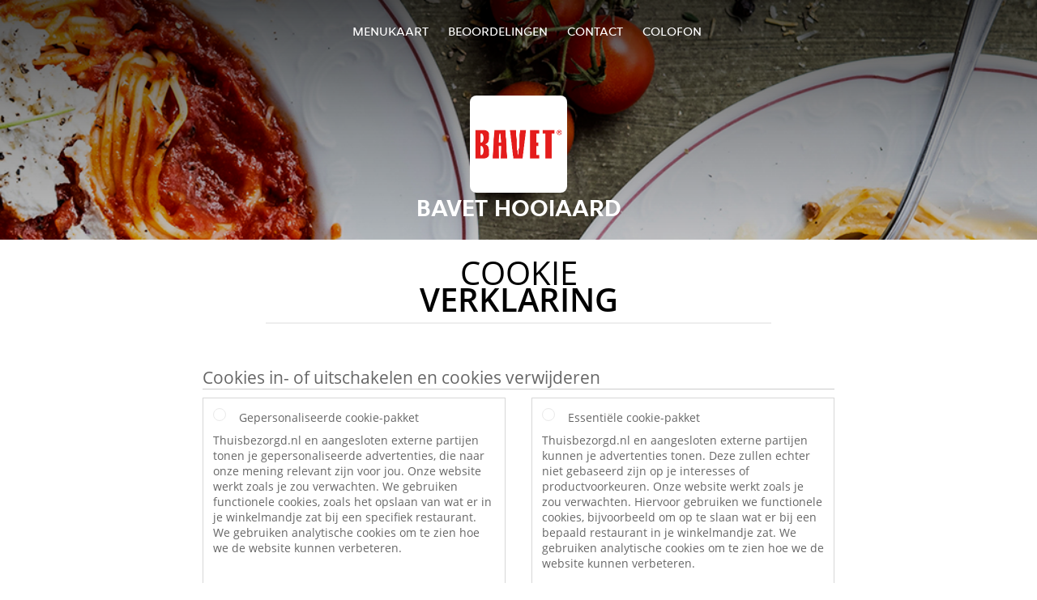

--- FILE ---
content_type: text/html; charset=utf-8
request_url: https://www.bavetgent.be/cookiestatement
body_size: 6955
content:
<!DOCTYPE html>
<html itemscope="itemscope" itemtype="http://schema.org/WebPage" lang="nl"
      xml:lang="nl" xmlns="http://www.w3.org/1999/xhtml">
<head>
    <title>Bavet Hooiaard - Eten bestellen in Gent</title>
    <meta name="description" content="Bekijk het menu van Bavet Hooiaard uit Gent en bestel gelijk je favoriete gerechten online. Geniet binnen minuten dankzij van een heerlijke maaltijd."/>
    <meta name="keywords" content="Bavet, Bavet Hooiaard, eten bestellen, Bavet Hooiaard Gent, eten bezorgen, Pasta, Veganistisch, Internationaal"/>
    <meta http-equiv="content-type" content="text/html; charset=UTF-8"/>
    <meta name="theme-color" content="#55ADDE"/>
    <meta name='viewport' content='width=device-width, initial-scale=1.0, maximum-scale=1.0, user-scalable=0'/>
    <meta name="showOrderModule" content="false" />
    <meta name="orderUrl" content="http://www.takeaway.com/be/bavet-hooiaard">
    <meta name="orderButtonText" content="Online eten bestellen">
    <link rel="shortcut icon" href="/favicon.ico"/>
    <link rel="stylesheet" type="text/css" href="/style/style.css?v=5cbf2f7adf34a7f18416c3716e54f69b&amp;reset=1&w0lk8RxQJ"/>
    <link rel="stylesheet" type="text/css" href="/assets/css/takeaway.css?w0lk8RxQJ"/>
    <link rel="stylesheet" type="text/css" href="/font-awesome/css/font-awesome.min.css?w0lk8RxQJ"/>
        <script src="/js/cookie-helper.js" type="application/javascript"></script>
    <script src="/js/jquery-3.1.1.min.js?w0lk8RxQJ"></script>
    <script src="/assets/js/app.js?w0lk8RxQJ"></script>
        <script>
        var site = {
            aPath: '/',
            local: '//',
            language: 'nl',
            path : '/',
            domain : 'takeaway.com',
            cc : '3',
            tz : 'Europe/Brussels',
            tzData : 'Europe/Brussels|WET CET CEST WEST|0 -10 -20 -10|0121212103030303030303030303030303030303030303030303212121212121212121212121212121212121212121212121212121212121212121212121212121212121212121212121212121212121212121212121212121212121|-2ehc0 3zX0 11c0 1iO0 11A0 1o00 11A0 my0 Ic0 1qM0 Rc0 1EM0 UM0 1u00 10o0 1io0 1io0 17c0 1a00 1fA0 1cM0 1cM0 1io0 17c0 1fA0 1a00 1io0 1a30 1io0 17c0 1fA0 1a00 1io0 17c0 1cM0 1cM0 1a00 1io0 1cM0 1cM0 1a00 1fA0 1io0 17c0 1cM0 1cM0 1a00 1fA0 1io0 1qM0 Dc0 y00 5Wn0 WM0 1fA0 1cM0 16M0 1iM0 16M0 1C00 Uo0 1eeo0 1a00 1fA0 1cM0 1cM0 1cM0 1fA0 1a00 1cM0 1cM0 1cM0 1cM0 1cM0 1cM0 1cM0 1fA0 1cM0 1cM0 1cM0 1cM0 1cM0 1cM0 1cM0 1cM0 1cM0 1cM0 1cM0 1fA0 1cM0 1cM0 1cM0 1cM0 1cM0 1cM0 1cM0 1cM0 1cM0 1cM0 1fA0 1o00 11A0 1o00 11A0 1o00 11A0 1qM0 WM0 1qM0 WM0 1qM0 11A0 1o00 11A0 1o00 11A0 1qM0 WM0 1qM0 WM0 1qM0 WM0 1qM0 11A0 1o00 11A0 1o00 11A0 1qM0 WM0 1qM0 WM0 1qM0 11A0 1o00 11A0 1o00 11A0 1o00 11A0 1qM0 WM0 1qM0 WM0 1qM0 11A0 1o00 11A0 1o00 11A0 1qM0 WM0 1qM0 WM0 1qM0 11A0 1o00 11A0 1o00 11A0 1o00 11A0 1qM0 WM0 1qM0 WM0 1qM0 11A0 1o00 11A0 1o00 11A0 1qM0 WM0 1qM0 WM0 1qM0 WM0 1qM0 11A0 1o00 11A0 1o00|21e5',
            cookieWall: true,
            forceGeo: false,
        }
    </script>
</head>

<body class="servicepage">
<div class="header">
    <div id="navigationopenbutton" class="menubutton"><i class="fa fa-bars fa-2x" aria-hidden="true"></i></div>

    <div class="nav">
        <div id="navigationclosebutton" class="menubutton"><i class="fa fa-close fa-2x" aria-hidden="true"></i></div>
        <div class="nav-wrapper">
            <ul>
                <li><a href="/" title="Bekijk de menukaart van Bavet Hooiaard">Menukaart</a></li>
<li><a href="/review" title="Bekijk beoordelingen over Bavet Hooiaard">Beoordelingen</a></li>
<li><a href="/contact" title="Neem contact op met Bavet Hooiaard">Contact</a></li>
<li><a href="/colofon" title="">colofon</a></li>
            </ul>
        </div>
    </div>
</div>
<div class="templaterevamped-hero">
    <div class="templaterevamped-header">
        <div class="restaurantlogo">
            <img src="//static.takeaway.com/images/restaurants/be/O537N7PN/logo_465x320.png">
        </div>
        <h1>
            BAVET HOOIAARD        </h1>
    </div>
</div>
<div class="full privacystatement">
    <div class="specials clearfix">
        <h1 class="title"><span>Cookie</span>Verklaring</h1>
            <script>
        const _COOKIE_SETTINGS_I18N = {"DESC":"","ESSENTIAL_TEXT":"Thuisbezorgd.nl en aangesloten externe partijen kunnen je advertenties tonen. Deze zullen echter niet gebaseerd zijn op je interesses of productvoorkeuren. Onze website werkt zoals je zou verwachten. Hiervoor gebruiken we functionele cookies, bijvoorbeeld om op te slaan wat er bij een bepaald restaurant in je winkelmandje zat. We gebruiken analytische cookies om te zien hoe we de website kunnen verbeteren.","ESSENTIAL_TITLE":"Essenti\u00eble cookie-pakket","MESSAGE_SETTINGS_UPDATED":"Je gegevens zijn bijgewerkt.","PERSONALISED_TEXT":"Thuisbezorgd.nl en aangesloten externe partijen tonen je gepersonaliseerde advertenties, die naar onze mening relevant zijn voor jou. Onze website werkt zoals je zou verwachten. We gebruiken functionele cookies, zoals het opslaan van wat er in je winkelmandje zat bij een specifiek restaurant. We gebruiken analytische cookies om te zien hoe we de website kunnen verbeteren.","PERSONALISED_TITLE":"Gepersonaliseerde cookie-pakket","TITLE":"Cookies in- of uitschakelen en cookies verwijderen"};
    </script>
    <div class="js-container-cookie-settings"></div>
            
<h2 class="termsandconditions">
Cookie Statement
</h2>

<p class="termsandconditions">
Takeaway.com maakt op zijn websites en applicaties gebruik van cookies, trackers, scripts en social media buttons (hierna samen: Technologieën) die ons helpen een betere, snellere en veiligere ervaring te bieden. Ook via derden die door Takeaway.com zijn ingeschakeld worden deze Technologieën geplaatst. Uiteraard nemen wij jouw privacy met betrekking tot deze Technologieën erg serieus. Voor meer informatie over de manier waarop wij met je gegevens omgaan verwijzen wij je graag naar onze <a href="https://bavetgent.be/privacystatement" rel="nofollow" >privacy statement</a>. 

Wij willen je door middel van dit cookie statement graag uitleggen wat de door ons gebruikte Technologieën zijn en waarom wij deze gebruiken. Mocht je toch nog vragen hebben over ons gebruik van Technologieën of over je privacy met betrekking tot de Technologieën dan kun je contact opnemen via <a href="mailto:privacy-concerns@takeaway.com">privacy-concerns@takeaway.com</a>. 

</p>

<h2 class="termsandconditions">
Welke Technologieën gebruiken wij? 
</h2>

<p class="termsandconditions">

Zoals hierboven reeds genoemd maken wij gebruik van verschillende Technologieën voor het verzamelen van gegevens. Zo maken wij gebruik van scripts, trackers en cookies. Hieronder zullen de gebruikte Technologieën aan je uitgelegd worden.

</p>

<p>1. <i>Wat is een script?</i></p>

<p class="termsandconditions">
Een script is een stukje programmacode dat wordt gebruikt om onze website goed te laten functioneren en interactief te maken. Deze code kan worden uitgevoerd op onze server of op jouw apparatuur. 
</p>

<p>2. <i>Wat is een tracker?</i></p>

<p class="termsandconditions">
Een tracker is een klein, onzichtbaar stukje tekst of afbeelding op onze website dat gebruikt wordt om het verkeer op onze website in kaart te brengen. Om het verkeer in kaart te brengen gebruiken wij meerdere trackers die elk verschillende gegevens van je opslaan. Wij kunnen ook derde partijen trackers op onze website laten plaatsen om het verkeer op onze website voor ons te monitoren.
</p>

<p>3. <i>Wat zijn cookies?</i></p>

<p class="termsandconditions">
Een cookie is een eenvoudig klein tekstbestand dat met pagina’s van onze website wordt meegestuurd en door je webbrowser op de harde schijf van je computer wordt opgeslagen. Sommige cookies helpen slechts bij één website bezoek de link te leggen tussen jouw activiteiten op onze website. Andere cookies blijven bewaart op de harde schijf van je computer en worden op het moment dat je onze website opnieuw bezoekt teruggestuurd naar onze servers of die van derde partij die de cookie voor ons heeft geplaatst. 
</p>

<p>4. <i>Wat zijn social media buttons?</i></p>

<p class="termsandconditions">
Naast cookies maken onze websites ook gebruik van social media buttons. Deze buttons zijn opgenomen om webpagina’s te kunnen promoten (‘liken’) of delen (‘tweeten’) op sociale netwerken als Facebook, Twitter, Google+ en Youtube. Deze buttons werken door middel van stukjes code die van Facebook, Twitter, Google + en Youtube zelf afkomstig zijn.
</p>

<h2 class="termsandconditions">
Waarom maken wij gebruik van deze Technologieën?
</h2>

<p class="termsandconditions">
Wij plaatsen cookies, trackers en scripts met verschillende doeleinden namelijk: functionele-, analytische- en marketingdoeleinden. Hieronder vind je een overzicht van de verschillende doeleinden voor het gebruik de Technologieën. Voor een specifiek overzicht van alle door ons gebruikte Technologieën, de bijbehorende doeleinden en specifieke functies van de Technologieën verwijzen wij je graag naar onze <a href="https://www.takeaway.com/be/technologies" rel="nofollow" rel="nofollow">Technologieën lijst</a>. Deze lijst wordt door ons met regelmaat aangepast om je een zo accuraat mogelijk overzicht te verschaffen van de door ons gebruikte Technologieën. 
</p>



<p>1. <i>Functionele doeleinden</i></p>

<p class="termsandconditions">
Wij maken gebruik van verschillende Technologieën om er voor te zorgen dat onze website goed fungeert en gemakkelijk te gebruiken is. Voor dit doeleinde worden scripts en cookies gebruikt. Scripts zorgen er voor dat de website interactief is en dat zodra jij ergens op klikt er ook daadwerkelijk wat gebeurd. Cookies worden gebruikt om functies zoals het winkelmandje mogelijk te maken. Zonder cookies zou het winkelmandje de door jou geselecteerde producten niet kunnen onthouden. Ook het onthouden van je adres is een functie die zonder cookies niet zou werken. 

Sommige van de Technologieën die gebruikt worden voor functionele doeleinden zijn zo essentieel voor de werking van onze website dat deze niet uit te schakelen zijn. Deze Technologieën zullen niet langer dan een aantal uur na je websitebezoek bewaard worden. 
</p>

<p>2. <i>Analytische doeleinden</i></p>

<p class="termsandconditions">
Wij analyseren, door middel van cookies en trackers, je gedrag op onze website om onze website te kunnen verbeteren en aan te passen aan jouw wensen. Wij hopen op deze manier onze website zo gebruiksvriendelijk mogelijk te maken. Wij houden bijvoorbeeld bij welke pagina’s het meest bezocht worden en op welke wijze jij op onze website navigeert. 

</p>

<p>3. <i>Marketing doeleinden</i></p>

<p class="termsandconditions">
Wij hopen uiteraard dat jij onze website zo vaak mogelijk gebruikt en maken daarom gebruik van cookies en trackers om te adverteren. Door middel van cookies kunnen wij voor jou interessante aanbiedingen en/of kortingen aanbieden. Voor dit doeleinde analyseren wij onder andere hoe vaak je onze website gebruikt en welke producten je interessant vindt. Zo kunnen wij ons aanbod en advertenties beter op jouw wensen aanpassen. 

Een ander marketingdoel waarvoor wij trackers gebruiken is het controleren of je van een website komt van een van onze adverteerders. Dit is noodzakelijk omdat wij onze adverteerders moeten betalen voor de klanten die via hun platform onze website bezoeken (of een bestelling op ons platform plaatsen). 

</p>


<h2 class="termsandconditions">
Beveiliging van je gegevens door ons en door derden
</h2>

<p>1. <i>Beveiliging van jouw gegevens door Takeaway.com</i></p>

<p class="termsandconditions">
Takeaway.com neemt de bescherming van jouw gegevens serieus en neemt passende maatregelen om misbruik, verlies, onbevoegde toegang, ongewenste openbaarmaking en ongeoorloofde wijziging tegen te gaan. Als jij het idee hebt dat jouw gegevens toch niet goed beveiligd zijn of er aanwijzingen zijn van misbruik, neem dan contact met ons op via: <a href="mailto:privacy-concerns@takeaway.com">privacy-concerns@takeaway.com</a>.
</p>

<p>2. <i>Technologieën van derden</i></p>

<p class="termsandconditions">
Wij maken zoals eerder benoemd gebruik van Technologieën van derden. Deze derden helpen ons bij het bereiken van de omschreven doeleinden. Wij staan derden niet toe je gegevens te gebruiken voor hun eigen doeleinden of doeleinden die niet overeenkomen met onze doeleinden zoals omschreven in deze verklaring. 

Met derden die in onze opdracht Technologieën plaatsen op onze website sluiten wij verwerkersovereenkomsten om eenzelfde niveau van beveiliging en vertrouwelijkheid van jouw gegevens te waarborgen. Wij blijven verantwoordelijk voor de verwerking van jouw persoonsgegevens in opdracht van Takeaway.com.
</p>



<h2 class="termsandconditions">
Wat zijn jouw rechten?
</h2>

<p>1. <i>In- en uitschakelen van cookies en het verwijderen van cookies</i></p>

<p class="termsandconditions">
Je kunt je voorkeuren met betrekking tot de Technologieën (op internet vaak alleen cookies genoemd) altijd aanpassen. Ook is het mogelijk reeds geplaatste cookies (dit is de enige Technologie die data op jouw apparaat opslaat) te verwijderen. Door het uitschakelen van de Technologieën is het mogelijk dat onderdelen van onze website niet langer zullen werken. Essentiële Technologieën voor de werking van de website (waaronder enkele scripts en cookies) kunnen niet gedeactiveerd worden. 

Door op een van onderstaande links te klikken vind je hoe je per browser je instellingen kan veranderen en eventueel je cookies kan verwijderen:
</p>

<ul>
  <li><a href="https://support.google.com/chrome/answer/95647?hl=nl">Chrome</a></li>
  <li><a href="https://support.mozilla.org/nl/kb/cookies-verwijderen-gegevens-wissen-websites-opgeslagen">Firefox</a></li>
  <li><a href="https://support.microsoft.com/nl-nl/help/17442/windows-internet-explorer-delete-manage-cookies">Internet Explorer</a></li>
  <li><a href="https://support.microsoft.com/nl-nl/help/10607/microsoft-edge-view-delete-browser-history">Edge</a></li>
  <li><a href="https://support.apple.com/nl-nl/HT201265">Safari (iOS)</a></li>
  <li><a href="https://support.apple.com/kb/PH21411?locale=nl_NL">Safari (macOS)</a></li>

</ul>

<p>2. <i>Recht op inzage, correctie of verwijdering van uw gegevens</i></p>

<p class="termsandconditions">
Je hebt het recht om te vragen om inzage in en correctie of verwijdering van uw gegevens (zie voor meer informatie ons <a href="https://bavetgent.be/privacystatement" rel="nofollow" >privacy statement</a>. Om misbruik te voorkomen kunnen wij je bij een dergelijk verzoek vragen om je adequaat te identificeren. Wanneer het gaat om inzage in persoonsgegevens gekoppeld aan een cookie, dien je een kopie van het cookie in kwestie mee te sturen. Je kunt deze terug vinden in de instellingen van je browser. 

Voor verzoeken kun je contact met ons opnemen via <a href="mailto:privacy-concerns@takeaway.com">privacy-concerns@takeaway.com</a>. Takeaway.com zal zo snel mogelijk, maar uiterlijk binnen vier weken, op jouw verzoek reageren.
</p>

<p>3. <i>Tips, vragen en klachten</i></p>

<p class="termsandconditions">
Voor meer informatie omtrent ons privacybeleid en de verwerking van je persoonsgegevens verwijzen wij je graag naar onze <a href="https://bavetgent.be/privacystatement" rel="nofollow" >privacy statement</a>. Als je vragen of klachten hebt met betrekking tot ons cookiebeleid dan staan wij je graag te woord. Daarnaast horen wij het graag als je tips of suggesties hebt ter verbetering van ons cookiebeleid. Je kan contact met ons opnemen via: <a href="mailto:privacy-concerns@takeaway.com">privacy-concerns@takeaway.com</a>. 

</p>


<p>4. <i>Autoriteit persoonsgegevens</i></p>

<p class="termsandconditions">
Op grond van de General Data Protection Regulation (GDPR) heb je naast het de mogelijkheid je klacht bij ons in te dienen, het recht om een klacht in te dienen bij de Autoriteit Persoonsgegevens tegen de verwerking van je persoonsgegevens. Je kan hierover contact opnemen met de Autoriteit Persoonsgegevens.

</p>

<h2 class="termsandconditions">Contactgegevens</h2>

<p>
<u>Adres hoofdvestiging:</u><br> 
Piet Heinkade 61<br> 
NL-1019 GM Amsterdam<br> 
E-Mail: <a href="mailto:privacy-concerns@takeaway.com">privacy-concerns@takeaway.com</a><br> 
Tel.: +31 (0)53 4805866<br> 
Fax: +31 (0)53 4805861
</p>

<p>
<u>Contactgegevens functionaris gegevensbescherming</u><br> 
Takeaway.com Functionaris gegevensbescherming/ Privacy Council - Takeaway.com<br> 
z.Hd. Daniël Bos & Sophie Versteege<br> 
Piet Heinkade 61<br> 
NL-1019 GM Amsterdam <br> 
<a href="mailto:privacy-concerns@takeaway.com">privacy-concerns@takeaway.com</a><br> 
</p>


<p>
Dit Cookie statement kan worden aangepast en is voor het laatst aangepast op  08/02/2018.

</p>

    </div>
</div>
    <div class="footer dark">
      <div class="affillogo">
        <a href="https://www.takeaway.com/be/" rel="nofollow">
          <img class="footerlogo" src="/tpl/template1/images/logo/logo_3.png"/>
        </a>
      </div>
      <div class="container">
        <div class="contact">
          <h3>Contact</h3>
          <div class="widget" id="address">
		
	<div itemscope itemtype="http://schema.org/Restaurant">
		<h2 itemprop="name" content="Bavet Hooiaard">Bavet</h2>		
		<p itemprop="branchOf" content="Bavet">Hooiaard</p><div itemprop="address" itemscope itemtype="http://schema.org/PostalAddress"><span itemprop="streetAddress">Hooiaard&nbsp;7</span><br/><span itemprop="postalCode">9000</span>&nbsp;<span itemprop="addressLocality">Gent</span></div><div><br/></div>
				<div itemprop="geo" itemscope itemtype="http://schema.org/GeoCoordinates">
					<meta itemprop="latitude" content="51.0555917" />
					<meta itemprop="longitude" content="3.7216528" />
				</div>
	</div>
</div>        </div>
        <div class="links">
            <h3>Info</h3>
            <a href="//www.bavetgent.be/terms">Algemene voorwaarden</a><br/>
            <a href="//www.bavetgent.be/privacystatement">Privacy statement</a><br/>
            <a href="//www.bavetgent.be/cookiestatement">Cookieverklaring</a><br/>
            <a href="//www.bavetgent.be/colofon">Colofon</a><br/>
        </div>
      </div>
    </div>
		<script type="text/javascript" src="/tpl/template1/default.js?w0lk8RxQJ"></script>
		
		<div class="background" style="background-image: url('//static.takeaway.com/images/restaurants/be/O537N7PN/headers/header.jpg');"></div>

        <script>(function(w,d,s,l,i){w[l]=w[l]||[];w[l].push({'gtm.start':
          new Date().getTime(),event:'gtm.js'});var f=d.getElementsByTagName(s)[0],
          j=d.createElement(s),dl=l!='dataLayer'?'&l='+l:'';j.async=true;j.src=
            'https://www.googletagmanager.com/gtm.js?id='+i+dl;f.parentNode.insertBefore(j,f);
        })(window,document,'script','dataLayer','GTM-MLGFNTGL');</script>

        <script>
            window.dataLayer = window.dataLayer || [];
            function gtag() { dataLayer.push(arguments) }

            const addCookieOkEvent = function () {
              const btnElement = document.querySelector('.js-btn-ok')
              if (btnElement instanceof HTMLElement) {
                btnElement.addEventListener('click', function () {
                  gtag('consent', 'update', {
                    ad_storage: 'granted',
                    ad_personalization: 'granted',
                    analytics_storage: 'granted',
                    ad_user_data: 'granted',
                    wait_for_update: 500
                  })

                  window.dataLayer.push({event: 'Pageview'})
                })
              }
            }

            const updateCookieSettingsFn = function () {
                if (typeof window.CookieConsent === 'undefined') {
                    return
                }
                const cookieConsent = window.CookieConsent.getConsent()
                if (
                    cookieConsent === window.CookieConsent.CONSENTS.PERSONAL ||
                    cookieConsent === window.CookieConsent.CONSENTS.ESSENTIAL
                ) {
                  const isPersonal = cookieConsent === window.CookieConsent.CONSENTS.PERSONAL
                  gtag('consent', 'update', {
                    ad_storage: isPersonal ? 'granted' : 'denied',
                    ad_personalization: isPersonal ? 'granted' : 'denied',
                    analytics_storage: isPersonal ? 'granted' : 'denied',
                    ad_user_data: isPersonal ? 'granted' : 'denied',
                    wait_for_update: 500
                  })
                  window.dataLayer.push({event: 'Pageview'})
                }
            }

            window.updateCookieEvent = updateCookieSettingsFn;

            if (typeof window.dataLayer !== 'undefined') {
              const tmsData = { 
                pageData: {"country":"takeaway.com","currency":"EUR","language":"nl","pageGroup":"satellite_cookiestatement","url":"https:\/\/www.bavetgent.be"},
                transactionData: ""
              }

              window.dataLayer.push({event: 'Pageview', tms_data: tmsData})

              setTimeout(addCookieOkEvent, 500)
            }
        </script>
</body>
</html>

<!--templaterevamped--><!--ip-10-14-12-70
-->